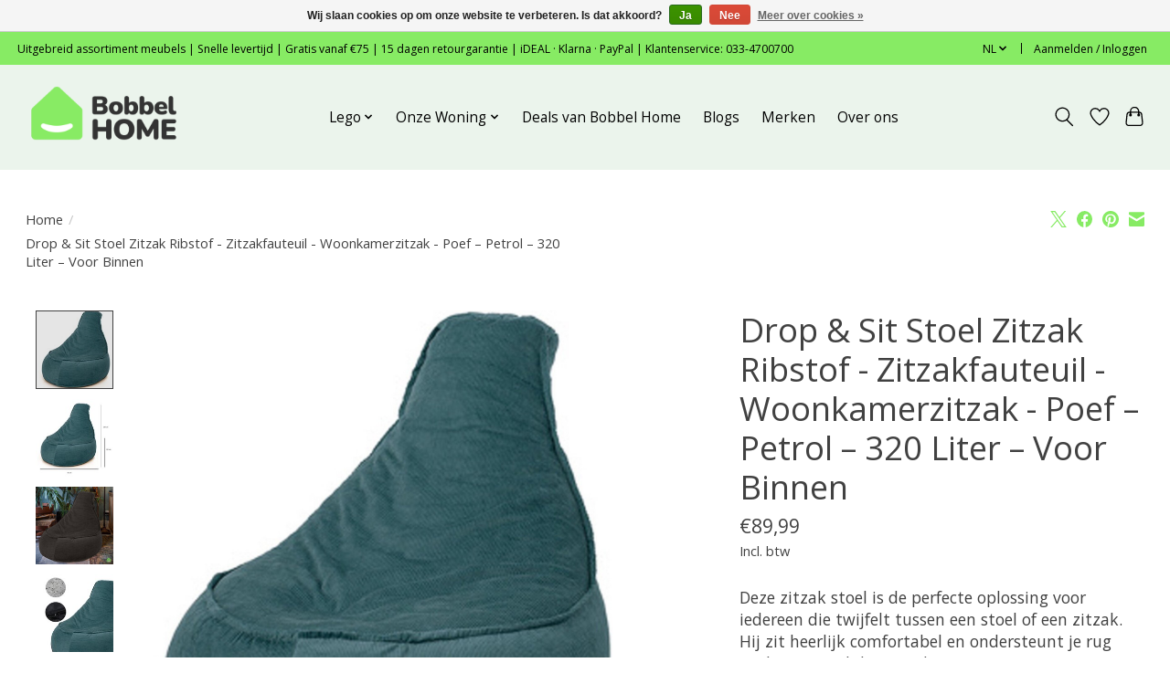

--- FILE ---
content_type: text/html;charset=utf-8
request_url: https://www.bobbelhome.com/nl/drop-sit-stoel-zitzak-ribstof-zitzakfaut-148637326.html
body_size: 13994
content:
<!DOCTYPE html>
<html lang="nl">
  <head>
    <meta charset="utf-8"/>
<!-- [START] 'blocks/head.rain' -->
<!--

  (c) 2008-2026 Lightspeed Netherlands B.V.
  http://www.lightspeedhq.com
  Generated: 20-01-2026 @ 01:24:21

-->
<link rel="canonical" href="https://www.bobbelhome.com/nl/drop-sit-stoel-zitzak-ribstof-zitzakfaut-148637326.html"/>
<link rel="alternate" href="https://www.bobbelhome.com/nl/index.rss" type="application/rss+xml" title="Nieuwe producten"/>
<link href="https://cdn.webshopapp.com/assets/cookielaw.css?2025-02-20" rel="stylesheet" type="text/css"/>
<meta name="robots" content="noodp,noydir"/>
<meta name="google-site-verification" content="google-site-verification=KHM656oE9xVSPoeYxDMAldglmPokSTjCnalErSbL-rs"/>
<meta name="google-site-verification" content="9XFmzv-4XSsqokXz7kThPBF1YHSmRQIgmeJc7_Kc_zw"/>
<meta property="og:url" content="https://www.bobbelhome.com/nl/drop-sit-stoel-zitzak-ribstof-zitzakfaut-148637326.html?source=facebook"/>
<meta property="og:site_name" content="Bobbel Home "/>
<meta property="og:title" content="Bobbel Home - vindt hier uw Zitzak of zitzakken een design voor volwassenen en kinderen"/>
<meta property="og:description" content="Geef je woon-, slaap- of kinderkamer een vleugje uniek design met de opmerkelijke zitzak stoel van Bobbel Home."/>
<meta property="og:image" content="https://cdn.webshopapp.com/shops/352455/files/447527786/drop-sit-stoel-zitzak-ribstof-zitzakfauteuil-woonk.jpg"/>
<script>
(function(w,d,s,l,i){w[l]=w[l]||[];w[l].push({'gtm.start':
new Date().getTime(),event:'gtm.js'});var f=d.getElementsByTagName(s)[0],
j=d.createElement(s),dl=l!='dataLayer'?'&l='+l:'';j.async=true;j.src=
'https://www.googletagmanager.com/gtm.js?id='+i+dl;f.parentNode.insertBefore(j,f);
})(window,document,'script','dataLayer','GTM-PBLGV8HD');
</script>
<script>
<meta name="p:domain_verify" content="21ace423210acb3bef187bcc266ae637"/>
</script>
<!--[if lt IE 9]>
<script src="https://cdn.webshopapp.com/assets/html5shiv.js?2025-02-20"></script>
<![endif]-->
<!-- [END] 'blocks/head.rain' -->
    <title>Bobbel Home - vindt hier uw Zitzak of zitzakken een design voor volwassenen en kinderen - Bobbel Home </title>
    <meta name="description" content="Geef je woon-, slaap- of kinderkamer een vleugje uniek design met de opmerkelijke zitzak stoel van Bobbel Home." />
    <meta name="keywords" content="Bobbel Home - Zitzak Stoelvorm - Florance - Faux fur - Zitstoel - zitzakken - poef - Ribstof - xl zitzak - volwassenen zitzak - drop en sit" />
    <meta http-equiv="X-UA-Compatible" content="IE=edge">
    <meta name="viewport" content="width=device-width, initial-scale=1">
    <meta name="apple-mobile-web-app-capable" content="yes">
    <meta name="apple-mobile-web-app-status-bar-style" content="black">
    
    <script>document.getElementsByTagName("html")[0].className += " js";</script>

    <link rel="shortcut icon" href="https://cdn.webshopapp.com/shops/352455/themes/174583/v/2027408/assets/favicon.png?20230925100605" type="image/x-icon" />
    <link href='//fonts.googleapis.com/css?family=Open%20Sans:400,300,600&display=swap' rel='stylesheet' type='text/css'>
<link href='//fonts.googleapis.com/css?family=Open%20Sans:400,300,600&display=swap' rel='stylesheet' type='text/css'>
    <link rel="stylesheet" href="https://cdn.webshopapp.com/assets/gui-2-0.css?2025-02-20" />
    <link rel="stylesheet" href="https://cdn.webshopapp.com/assets/gui-responsive-2-0.css?2025-02-20" />
    <link id="lightspeedframe" rel="stylesheet" href="https://cdn.webshopapp.com/shops/352455/themes/174583/assets/style.css?2026010811451020210104192718" />
    <!-- browsers not supporting CSS variables -->
    <script>
      if(!('CSS' in window) || !CSS.supports('color', 'var(--color-var)')) {var cfStyle = document.getElementById('lightspeedframe');if(cfStyle) {var href = cfStyle.getAttribute('href');href = href.replace('style.css', 'style-fallback.css');cfStyle.setAttribute('href', href);}}
    </script>
    <link rel="stylesheet" href="https://cdn.webshopapp.com/shops/352455/themes/174583/assets/settings.css?2026010811451020210104192718" />
    <link rel="stylesheet" href="https://cdn.webshopapp.com/shops/352455/themes/174583/assets/custom.css?2026010811451020210104192718" />

    <script src="https://cdn.webshopapp.com/assets/jquery-3-7-1.js?2025-02-20"></script>
    <script src="https://cdn.webshopapp.com/assets/jquery-ui-1-14-1.js?2025-02-20"></script>

  </head>
  <body>
    
          <header class="main-header main-header--mobile js-main-header position-relative">
  <div class="main-header__top-section">
    <div class="main-header__nav-grid justify-between@md container max-width-lg text-xs padding-y-xxs">
      <div>Uitgebreid assortiment meubels  | Snelle levertijd  |  Gratis vanaf €75  |  15 dagen retourgarantie  |  iDEAL · Klarna · PayPal  |  Klantenservice: 033-4700700</div>
      <ul class="main-header__list flex-grow flex-basis-0 justify-end@md display@md">        
                <li class="main-header__item">
          <a href="#0" class="main-header__link">
            <span class="text-uppercase">nl</span>
            <svg class="main-header__dropdown-icon icon" viewBox="0 0 16 16"><polygon fill="currentColor" points="8,11.4 2.6,6 4,4.6 8,8.6 12,4.6 13.4,6 "></polygon></svg>
          </a>
          <ul class="main-header__dropdown">
                

	<li><a href="https://www.bobbelhome.com/nl/go/product/148637326" class="main-header__dropdown-link" title="Nederlands" lang="nl">Nederlands</a></li>
	<li><a href="https://www.bobbelhome.com/en/go/product/148637326" class="main-header__dropdown-link" title="English" lang="en">English</a></li>
          </ul>
        </li>
                
                        <li class="main-header__item separator"></li>
                <li class="main-header__item"><a href="https://www.bobbelhome.com/nl/account/" class="main-header__link" title="Mijn account">Aanmelden / Inloggen</a></li>
      </ul>
    </div>
  </div>
  <div class="main-header__mobile-content container max-width-lg">
          <a href="https://www.bobbelhome.com/nl/" class="main-header__logo" title="Bobbel Home voor in en om uw huis, hoogwaardige kwaliteitsproducten voor een vriendelijke prijs.">
        <img src="https://cdn.webshopapp.com/shops/352455/themes/174583/v/2027385/assets/logo.png?20230925100528" alt="Bobbel Home voor in en om uw huis, hoogwaardige kwaliteitsproducten voor een vriendelijke prijs.">
                <img src="https://cdn.webshopapp.com/shops/352455/themes/174583/v/2016877/assets/logo-white.png?20230905223609" class="main-header__logo-white" alt="Bobbel Home voor in en om uw huis, hoogwaardige kwaliteitsproducten voor een vriendelijke prijs.">
              </a>
        
    <div class="flex items-center">
            <a href="https://www.bobbelhome.com/nl/account/wishlist/" class="main-header__mobile-btn js-tab-focus">
        <svg class="icon" viewBox="0 0 24 25" fill="none"><title>Ga naar verlanglijst</title><path d="M11.3785 4.50387L12 5.42378L12.6215 4.50387C13.6598 2.96698 15.4376 1.94995 17.4545 1.94995C20.65 1.94995 23.232 4.49701 23.25 7.6084C23.2496 8.53335 22.927 9.71432 22.3056 11.056C21.689 12.3875 20.8022 13.8258 19.7333 15.249C17.6019 18.0872 14.7978 20.798 12.0932 22.4477L12 22.488L11.9068 22.4477C9.20215 20.798 6.3981 18.0872 4.26667 15.249C3.1978 13.8258 2.31101 12.3875 1.69437 11.056C1.07303 9.71436 0.750466 8.53342 0.75 7.60848C0.767924 4.49706 3.34993 1.94995 6.54545 1.94995C8.56242 1.94995 10.3402 2.96698 11.3785 4.50387Z" stroke="currentColor" stroke-width="1.5" fill="none"/></svg>
        <span class="sr-only">Verlanglijst</span>
      </a>
            <button class="reset main-header__mobile-btn js-tab-focus" aria-controls="cartDrawer">
        <svg class="icon" viewBox="0 0 24 25" fill="none"><title>Winkelwagen in-/uitschakelen</title><path d="M2.90171 9.65153C3.0797 8.00106 4.47293 6.75 6.13297 6.75H17.867C19.527 6.75 20.9203 8.00105 21.0982 9.65153L22.1767 19.6515C22.3839 21.5732 20.8783 23.25 18.9454 23.25H5.05454C3.1217 23.25 1.61603 21.5732 1.82328 19.6515L2.90171 9.65153Z" stroke="currentColor" stroke-width="1.5" fill="none"/>
        <path d="M7.19995 9.6001V5.7001C7.19995 2.88345 9.4833 0.600098 12.3 0.600098C15.1166 0.600098 17.4 2.88345 17.4 5.7001V9.6001" stroke="currentColor" stroke-width="1.5" fill="none"/>
        <circle cx="7.19996" cy="10.2001" r="1.8" fill="currentColor"/>
        <ellipse cx="17.4" cy="10.2001" rx="1.8" ry="1.8" fill="currentColor"/></svg>
        <span class="sr-only">Winkelwagen</span>
              </button>

      <button class="reset anim-menu-btn js-anim-menu-btn main-header__nav-control js-tab-focus" aria-label="Toggle menu">
        <i class="anim-menu-btn__icon anim-menu-btn__icon--close" aria-hidden="true"></i>
      </button>
    </div>
  </div>

  <div class="main-header__nav" role="navigation">
    <div class="main-header__nav-grid justify-between@md container max-width-lg">
      <div class="main-header__nav-logo-wrapper flex-shrink-0">
        
                  <a href="https://www.bobbelhome.com/nl/" class="main-header__logo" title="Bobbel Home voor in en om uw huis, hoogwaardige kwaliteitsproducten voor een vriendelijke prijs.">
            <img src="https://cdn.webshopapp.com/shops/352455/themes/174583/v/2027385/assets/logo.png?20230925100528" alt="Bobbel Home voor in en om uw huis, hoogwaardige kwaliteitsproducten voor een vriendelijke prijs.">
                        <img src="https://cdn.webshopapp.com/shops/352455/themes/174583/v/2016877/assets/logo-white.png?20230905223609" class="main-header__logo-white" alt="Bobbel Home voor in en om uw huis, hoogwaardige kwaliteitsproducten voor een vriendelijke prijs.">
                      </a>
              </div>
      
      <form action="https://www.bobbelhome.com/nl/search/" method="get" role="search" class="padding-y-md hide@md">
        <label class="sr-only" for="searchInputMobile">Zoeken</label>
        <input class="header-v3__nav-form-control form-control width-100%" value="" autocomplete="off" type="search" name="q" id="searchInputMobile" placeholder="Zoeken ...">
      </form>

      <ul class="main-header__list flex-grow flex-basis-0 flex-wrap justify-center@md">
        
        
                <li class="main-header__item js-main-nav__item">
          <a class="main-header__link js-main-nav__control" href="https://www.bobbelhome.com/nl/lego/">
            <span>Lego</span>            <svg class="main-header__dropdown-icon icon" viewBox="0 0 16 16"><polygon fill="currentColor" points="8,11.4 2.6,6 4,4.6 8,8.6 12,4.6 13.4,6 "></polygon></svg>                        <i class="main-header__arrow-icon" aria-hidden="true">
              <svg class="icon" viewBox="0 0 16 16">
                <g class="icon__group" fill="none" stroke="currentColor" stroke-linecap="square" stroke-miterlimit="10" stroke-width="2">
                  <path d="M2 2l12 12" />
                  <path d="M14 2L2 14" />
                </g>
              </svg>
            </i>
                        
          </a>
                    <ul class="main-header__dropdown">
            <li class="main-header__dropdown-item"><a href="https://www.bobbelhome.com/nl/lego/" class="main-header__dropdown-link hide@md">Alle Lego</a></li>
                        <li class="main-header__dropdown-item">
              <a class="main-header__dropdown-link" href="https://www.bobbelhome.com/nl/lego/lego-starwars/">
                Lego starwars
                                              </a>

                          </li>
                        <li class="main-header__dropdown-item">
              <a class="main-header__dropdown-link" href="https://www.bobbelhome.com/nl/lego/harry-potter-lego/">
                Harry Potter lego
                                              </a>

                          </li>
                      </ul>
                  </li>
                <li class="main-header__item js-main-nav__item">
          <a class="main-header__link js-main-nav__control" href="https://www.bobbelhome.com/nl/onze-woning/">
            <span>Onze Woning</span>            <svg class="main-header__dropdown-icon icon" viewBox="0 0 16 16"><polygon fill="currentColor" points="8,11.4 2.6,6 4,4.6 8,8.6 12,4.6 13.4,6 "></polygon></svg>                        <i class="main-header__arrow-icon" aria-hidden="true">
              <svg class="icon" viewBox="0 0 16 16">
                <g class="icon__group" fill="none" stroke="currentColor" stroke-linecap="square" stroke-miterlimit="10" stroke-width="2">
                  <path d="M2 2l12 12" />
                  <path d="M14 2L2 14" />
                </g>
              </svg>
            </i>
                        
          </a>
                    <ul class="main-header__dropdown">
            <li class="main-header__dropdown-item"><a href="https://www.bobbelhome.com/nl/onze-woning/" class="main-header__dropdown-link hide@md">Alle Onze Woning</a></li>
                        <li class="main-header__dropdown-item js-main-nav__item position-relative">
              <a class="main-header__dropdown-link js-main-nav__control flex justify-between " href="https://www.bobbelhome.com/nl/onze-woning/slaapkamer/">
                Slaapkamer
                <svg class="dropdown__desktop-icon icon" aria-hidden="true" viewBox="0 0 12 12"><polyline stroke-width="1" stroke="currentColor" fill="none" stroke-linecap="round" stroke-linejoin="round" points="3.5 0.5 9.5 6 3.5 11.5"></polyline></svg>                                <i class="main-header__arrow-icon" aria-hidden="true">
                  <svg class="icon" viewBox="0 0 16 16">
                    <g class="icon__group" fill="none" stroke="currentColor" stroke-linecap="square" stroke-miterlimit="10" stroke-width="2">
                      <path d="M2 2l12 12" />
                      <path d="M14 2L2 14" />
                    </g>
                  </svg>
                </i>
                              </a>

                            <ul class="main-header__dropdown">
                <li><a href="https://www.bobbelhome.com/nl/onze-woning/slaapkamer/" class="main-header__dropdown-link hide@md">Alle Slaapkamer</a></li>
                                <li><a class="main-header__dropdown-link" href="https://www.bobbelhome.com/nl/onze-woning/slaapkamer/kledingrekken/">Kledingrekken</a></li>
                                <li><a class="main-header__dropdown-link" href="https://www.bobbelhome.com/nl/onze-woning/slaapkamer/kaptafel/">Kaptafel</a></li>
                              </ul>
                          </li>
                        <li class="main-header__dropdown-item">
              <a class="main-header__dropdown-link" href="https://www.bobbelhome.com/nl/onze-woning/stellingkasten/">
                Stellingkasten
                                              </a>

                          </li>
                        <li class="main-header__dropdown-item js-main-nav__item position-relative">
              <a class="main-header__dropdown-link js-main-nav__control flex justify-between " href="https://www.bobbelhome.com/nl/onze-woning/gadgets/">
                Gadgets
                <svg class="dropdown__desktop-icon icon" aria-hidden="true" viewBox="0 0 12 12"><polyline stroke-width="1" stroke="currentColor" fill="none" stroke-linecap="round" stroke-linejoin="round" points="3.5 0.5 9.5 6 3.5 11.5"></polyline></svg>                                <i class="main-header__arrow-icon" aria-hidden="true">
                  <svg class="icon" viewBox="0 0 16 16">
                    <g class="icon__group" fill="none" stroke="currentColor" stroke-linecap="square" stroke-miterlimit="10" stroke-width="2">
                      <path d="M2 2l12 12" />
                      <path d="M14 2L2 14" />
                    </g>
                  </svg>
                </i>
                              </a>

                            <ul class="main-header__dropdown">
                <li><a href="https://www.bobbelhome.com/nl/onze-woning/gadgets/" class="main-header__dropdown-link hide@md">Alle Gadgets</a></li>
                                <li><a class="main-header__dropdown-link" href="https://www.bobbelhome.com/nl/onze-woning/gadgets/noodradio/">Noodradio</a></li>
                                <li><a class="main-header__dropdown-link" href="https://www.bobbelhome.com/nl/onze-woning/gadgets/harde-schijf/">Harde schijf</a></li>
                                <li><a class="main-header__dropdown-link" href="https://www.bobbelhome.com/nl/onze-woning/gadgets/parya/">Parya</a></li>
                                <li><a class="main-header__dropdown-link" href="https://www.bobbelhome.com/nl/onze-woning/gadgets/dutch-wanted/">Dutch Wanted</a></li>
                              </ul>
                          </li>
                        <li class="main-header__dropdown-item js-main-nav__item position-relative">
              <a class="main-header__dropdown-link js-main-nav__control flex justify-between " href="https://www.bobbelhome.com/nl/onze-woning/badkamer/">
                Badkamer
                <svg class="dropdown__desktop-icon icon" aria-hidden="true" viewBox="0 0 12 12"><polyline stroke-width="1" stroke="currentColor" fill="none" stroke-linecap="round" stroke-linejoin="round" points="3.5 0.5 9.5 6 3.5 11.5"></polyline></svg>                                <i class="main-header__arrow-icon" aria-hidden="true">
                  <svg class="icon" viewBox="0 0 16 16">
                    <g class="icon__group" fill="none" stroke="currentColor" stroke-linecap="square" stroke-miterlimit="10" stroke-width="2">
                      <path d="M2 2l12 12" />
                      <path d="M14 2L2 14" />
                    </g>
                  </svg>
                </i>
                              </a>

                            <ul class="main-header__dropdown">
                <li><a href="https://www.bobbelhome.com/nl/onze-woning/badkamer/" class="main-header__dropdown-link hide@md">Alle Badkamer</a></li>
                                <li><a class="main-header__dropdown-link" href="https://www.bobbelhome.com/nl/onze-woning/badkamer/badkamerkasten-van-bobbel-home/">Badkamerkasten van Bobbel Home</a></li>
                                <li><a class="main-header__dropdown-link" href="https://www.bobbelhome.com/nl/onze-woning/badkamer/wasmand/">Wasmand</a></li>
                              </ul>
                          </li>
                        <li class="main-header__dropdown-item js-main-nav__item position-relative">
              <a class="main-header__dropdown-link js-main-nav__control flex justify-between " href="https://www.bobbelhome.com/nl/onze-woning/dierenkamer/">
                Dierenkamer
                <svg class="dropdown__desktop-icon icon" aria-hidden="true" viewBox="0 0 12 12"><polyline stroke-width="1" stroke="currentColor" fill="none" stroke-linecap="round" stroke-linejoin="round" points="3.5 0.5 9.5 6 3.5 11.5"></polyline></svg>                                <i class="main-header__arrow-icon" aria-hidden="true">
                  <svg class="icon" viewBox="0 0 16 16">
                    <g class="icon__group" fill="none" stroke="currentColor" stroke-linecap="square" stroke-miterlimit="10" stroke-width="2">
                      <path d="M2 2l12 12" />
                      <path d="M14 2L2 14" />
                    </g>
                  </svg>
                </i>
                              </a>

                            <ul class="main-header__dropdown">
                <li><a href="https://www.bobbelhome.com/nl/onze-woning/dierenkamer/" class="main-header__dropdown-link hide@md">Alle Dierenkamer</a></li>
                                <li><a class="main-header__dropdown-link" href="https://www.bobbelhome.com/nl/onze-woning/dierenkamer/krabpalen-voor-de-kat/">Krabpalen voor de kat</a></li>
                              </ul>
                          </li>
                        <li class="main-header__dropdown-item js-main-nav__item position-relative">
              <a class="main-header__dropdown-link js-main-nav__control flex justify-between " href="https://www.bobbelhome.com/nl/onze-woning/hal/">
                Hal
                <svg class="dropdown__desktop-icon icon" aria-hidden="true" viewBox="0 0 12 12"><polyline stroke-width="1" stroke="currentColor" fill="none" stroke-linecap="round" stroke-linejoin="round" points="3.5 0.5 9.5 6 3.5 11.5"></polyline></svg>                                <i class="main-header__arrow-icon" aria-hidden="true">
                  <svg class="icon" viewBox="0 0 16 16">
                    <g class="icon__group" fill="none" stroke="currentColor" stroke-linecap="square" stroke-miterlimit="10" stroke-width="2">
                      <path d="M2 2l12 12" />
                      <path d="M14 2L2 14" />
                    </g>
                  </svg>
                </i>
                              </a>

                            <ul class="main-header__dropdown">
                <li><a href="https://www.bobbelhome.com/nl/onze-woning/hal/" class="main-header__dropdown-link hide@md">Alle Hal</a></li>
                                <li><a class="main-header__dropdown-link" href="https://www.bobbelhome.com/nl/onze-woning/hal/garderobekasten-hoedenplank-en-kapstok/">Garderobekasten, hoedenplank en Kapstok</a></li>
                                <li><a class="main-header__dropdown-link" href="https://www.bobbelhome.com/nl/onze-woning/hal/schoenenrek/">Schoenenrek</a></li>
                              </ul>
                          </li>
                        <li class="main-header__dropdown-item">
              <a class="main-header__dropdown-link" href="https://www.bobbelhome.com/nl/onze-woning/kantoor-thuiswerken/">
                Kantoor / Thuiswerken
                                              </a>

                          </li>
                        <li class="main-header__dropdown-item js-main-nav__item position-relative">
              <a class="main-header__dropdown-link js-main-nav__control flex justify-between " href="https://www.bobbelhome.com/nl/onze-woning/keuken/">
                Keuken
                <svg class="dropdown__desktop-icon icon" aria-hidden="true" viewBox="0 0 12 12"><polyline stroke-width="1" stroke="currentColor" fill="none" stroke-linecap="round" stroke-linejoin="round" points="3.5 0.5 9.5 6 3.5 11.5"></polyline></svg>                                <i class="main-header__arrow-icon" aria-hidden="true">
                  <svg class="icon" viewBox="0 0 16 16">
                    <g class="icon__group" fill="none" stroke="currentColor" stroke-linecap="square" stroke-miterlimit="10" stroke-width="2">
                      <path d="M2 2l12 12" />
                      <path d="M14 2L2 14" />
                    </g>
                  </svg>
                </i>
                              </a>

                            <ul class="main-header__dropdown">
                <li><a href="https://www.bobbelhome.com/nl/onze-woning/keuken/" class="main-header__dropdown-link hide@md">Alle Keuken</a></li>
                                <li><a class="main-header__dropdown-link" href="https://www.bobbelhome.com/nl/onze-woning/keuken/dienbladen/">Dienbladen </a></li>
                                <li><a class="main-header__dropdown-link" href="https://www.bobbelhome.com/nl/onze-woning/keuken/tafel/">Tafel</a></li>
                              </ul>
                          </li>
                        <li class="main-header__dropdown-item">
              <a class="main-header__dropdown-link" href="https://www.bobbelhome.com/nl/onze-woning/speelgoedkamer/">
                Speelgoedkamer
                                              </a>

                          </li>
                        <li class="main-header__dropdown-item">
              <a class="main-header__dropdown-link" href="https://www.bobbelhome.com/nl/onze-woning/tuin/">
                Tuin
                                              </a>

                          </li>
                        <li class="main-header__dropdown-item js-main-nav__item position-relative">
              <a class="main-header__dropdown-link js-main-nav__control flex justify-between " href="https://www.bobbelhome.com/nl/onze-woning/woonkamer/">
                Woonkamer
                <svg class="dropdown__desktop-icon icon" aria-hidden="true" viewBox="0 0 12 12"><polyline stroke-width="1" stroke="currentColor" fill="none" stroke-linecap="round" stroke-linejoin="round" points="3.5 0.5 9.5 6 3.5 11.5"></polyline></svg>                                <i class="main-header__arrow-icon" aria-hidden="true">
                  <svg class="icon" viewBox="0 0 16 16">
                    <g class="icon__group" fill="none" stroke="currentColor" stroke-linecap="square" stroke-miterlimit="10" stroke-width="2">
                      <path d="M2 2l12 12" />
                      <path d="M14 2L2 14" />
                    </g>
                  </svg>
                </i>
                              </a>

                            <ul class="main-header__dropdown">
                <li><a href="https://www.bobbelhome.com/nl/onze-woning/woonkamer/" class="main-header__dropdown-link hide@md">Alle Woonkamer</a></li>
                                <li><a class="main-header__dropdown-link" href="https://www.bobbelhome.com/nl/onze-woning/woonkamer/kasten/">Kasten</a></li>
                                <li><a class="main-header__dropdown-link" href="https://www.bobbelhome.com/nl/onze-woning/woonkamer/woonaccessoires/">Woonaccessoires</a></li>
                                <li><a class="main-header__dropdown-link" href="https://www.bobbelhome.com/nl/onze-woning/woonkamer/boekenkast/">Boekenkast</a></li>
                                <li><a class="main-header__dropdown-link" href="https://www.bobbelhome.com/nl/onze-woning/woonkamer/zitzakken/">Zitzakken</a></li>
                                <li><a class="main-header__dropdown-link" href="https://www.bobbelhome.com/nl/onze-woning/woonkamer/bijzettafel/">Bijzettafel</a></li>
                              </ul>
                          </li>
                      </ul>
                  </li>
                <li class="main-header__item">
          <a class="main-header__link" href="https://www.bobbelhome.com/nl/deals-van-bobbel-home/">
            Deals van Bobbel Home                                    
          </a>
                  </li>
        
        
                              <li class="main-header__item">
              <a class="main-header__link" href="https://www.bobbelhome.com/nl/blogs/bobbel-home-blogs/">Blogs</a>
            </li>
                  
                              <li class="main-header__item">
              <a class="main-header__link" href="https://www.bobbelhome.com/nl/brands/">Merken</a>
            </li>
                  
                  <li class="main-header__item">
            <a class="main-header__link" href="https://www.bobbelhome.com/nl/service/about/">
              Over ons
            </a>
          </li>
                
        <li class="main-header__item hide@md">
          <ul class="main-header__list main-header__list--mobile-items">        
                        <li class="main-header__item js-main-nav__item">
              <a href="#0" class="main-header__link js-main-nav__control">
                <span>Nederlands</span>
                <i class="main-header__arrow-icon" aria-hidden="true">
                  <svg class="icon" viewBox="0 0 16 16">
                    <g class="icon__group" fill="none" stroke="currentColor" stroke-linecap="square" stroke-miterlimit="10" stroke-width="2">
                      <path d="M2 2l12 12" />
                      <path d="M14 2L2 14" />
                    </g>
                  </svg>
                </i>
              </a>
              <ul class="main-header__dropdown">
                    

	<li><a href="https://www.bobbelhome.com/nl/go/product/148637326" class="main-header__dropdown-link" title="Nederlands" lang="nl">Nederlands</a></li>
	<li><a href="https://www.bobbelhome.com/en/go/product/148637326" class="main-header__dropdown-link" title="English" lang="en">English</a></li>
              </ul>
            </li>
            
                                                <li class="main-header__item"><a href="https://www.bobbelhome.com/nl/account/" class="main-header__link" title="Mijn account">Aanmelden / Inloggen</a></li>
          </ul>
        </li>
        
      </ul>

      <ul class="main-header__list flex-shrink-0 justify-end@md display@md">
        <li class="main-header__item">
          
          <button class="reset switch-icon main-header__link main-header__link--icon js-toggle-search js-switch-icon js-tab-focus" aria-label="Toggle icon">
            <svg class="icon switch-icon__icon--a" viewBox="0 0 24 25"><title>Zoeken in-/uitschakelen</title><path fill-rule="evenodd" clip-rule="evenodd" d="M17.6032 9.55171C17.6032 13.6671 14.267 17.0033 10.1516 17.0033C6.03621 17.0033 2.70001 13.6671 2.70001 9.55171C2.70001 5.4363 6.03621 2.1001 10.1516 2.1001C14.267 2.1001 17.6032 5.4363 17.6032 9.55171ZM15.2499 16.9106C13.8031 17.9148 12.0461 18.5033 10.1516 18.5033C5.20779 18.5033 1.20001 14.4955 1.20001 9.55171C1.20001 4.60787 5.20779 0.600098 10.1516 0.600098C15.0955 0.600098 19.1032 4.60787 19.1032 9.55171C19.1032 12.0591 18.0724 14.3257 16.4113 15.9507L23.2916 22.8311C23.5845 23.1239 23.5845 23.5988 23.2916 23.8917C22.9987 24.1846 22.5239 24.1846 22.231 23.8917L15.2499 16.9106Z" fill="currentColor"/></svg>

            <svg class="icon switch-icon__icon--b" viewBox="0 0 32 32"><title>Zoeken in-/uitschakelen</title><g fill="none" stroke="currentColor" stroke-miterlimit="10" stroke-linecap="round" stroke-linejoin="round" stroke-width="2"><line x1="27" y1="5" x2="5" y2="27"></line><line x1="27" y1="27" x2="5" y2="5"></line></g></svg>
          </button>

        </li>
                <li class="main-header__item">
          <a href="https://www.bobbelhome.com/nl/account/wishlist/" class="main-header__link main-header__link--icon">
            <svg class="icon" viewBox="0 0 24 25" fill="none"><title>Ga naar verlanglijst</title><path d="M11.3785 4.50387L12 5.42378L12.6215 4.50387C13.6598 2.96698 15.4376 1.94995 17.4545 1.94995C20.65 1.94995 23.232 4.49701 23.25 7.6084C23.2496 8.53335 22.927 9.71432 22.3056 11.056C21.689 12.3875 20.8022 13.8258 19.7333 15.249C17.6019 18.0872 14.7978 20.798 12.0932 22.4477L12 22.488L11.9068 22.4477C9.20215 20.798 6.3981 18.0872 4.26667 15.249C3.1978 13.8258 2.31101 12.3875 1.69437 11.056C1.07303 9.71436 0.750466 8.53342 0.75 7.60848C0.767924 4.49706 3.34993 1.94995 6.54545 1.94995C8.56242 1.94995 10.3402 2.96698 11.3785 4.50387Z" stroke="currentColor" stroke-width="1.5" fill="none"/></svg>
            <span class="sr-only">Verlanglijst</span>
          </a>
        </li>
                <li class="main-header__item">
          <a href="#0" class="main-header__link main-header__link--icon" aria-controls="cartDrawer">
            <svg class="icon" viewBox="0 0 24 25" fill="none"><title>Winkelwagen in-/uitschakelen</title><path d="M2.90171 9.65153C3.0797 8.00106 4.47293 6.75 6.13297 6.75H17.867C19.527 6.75 20.9203 8.00105 21.0982 9.65153L22.1767 19.6515C22.3839 21.5732 20.8783 23.25 18.9454 23.25H5.05454C3.1217 23.25 1.61603 21.5732 1.82328 19.6515L2.90171 9.65153Z" stroke="currentColor" stroke-width="1.5" fill="none"/>
            <path d="M7.19995 9.6001V5.7001C7.19995 2.88345 9.4833 0.600098 12.3 0.600098C15.1166 0.600098 17.4 2.88345 17.4 5.7001V9.6001" stroke="currentColor" stroke-width="1.5" fill="none"/>
            <circle cx="7.19996" cy="10.2001" r="1.8" fill="currentColor"/>
            <ellipse cx="17.4" cy="10.2001" rx="1.8" ry="1.8" fill="currentColor"/></svg>
            <span class="sr-only">Winkelwagen</span>
                      </a>
        </li>
      </ul>
      
    	<div class="main-header__search-form bg">
        <form action="https://www.bobbelhome.com/nl/search/" method="get" role="search" class="container max-width-lg">
          <label class="sr-only" for="searchInput">Zoeken</label>
          <input class="header-v3__nav-form-control form-control width-100%" value="" autocomplete="off" type="search" name="q" id="searchInput" placeholder="Zoeken ...">
        </form>
      </div>
      
    </div>
  </div>
</header>

<div class="drawer dr-cart js-drawer" id="cartDrawer">
  <div class="drawer__content bg shadow-md flex flex-column" role="alertdialog" aria-labelledby="drawer-cart-title">
    <header class="flex items-center justify-between flex-shrink-0 padding-x-md padding-y-md">
      <h1 id="drawer-cart-title" class="text-base text-truncate">Winkelwagen</h1>

      <button class="reset drawer__close-btn js-drawer__close js-tab-focus">
        <svg class="icon icon--xs" viewBox="0 0 16 16"><title>Winkelwagenpaneel sluiten</title><g stroke-width="2" stroke="currentColor" fill="none" stroke-linecap="round" stroke-linejoin="round" stroke-miterlimit="10"><line x1="13.5" y1="2.5" x2="2.5" y2="13.5"></line><line x1="2.5" y1="2.5" x2="13.5" y2="13.5"></line></g></svg>
      </button>
    </header>

    <div class="drawer__body padding-x-md padding-bottom-sm js-drawer__body">
            <p class="margin-y-xxxl color-contrast-medium text-sm text-center">Je winkelwagen is momenteel leeg</p>
          </div>

    <footer class="padding-x-md padding-y-md flex-shrink-0">
      <p class="text-sm text-center color-contrast-medium margin-bottom-sm">Betaal veilig met:</p>
      <p class="text-sm flex flex-wrap gap-xs text-xs@md justify-center">
                  <a href="https://www.bobbelhome.com/nl/service/payment-methods/" title="iDEAL">
            <img src="https://cdn.webshopapp.com/assets/icon-payment-ideal.png?2025-02-20" alt="iDEAL" height="16" />
          </a>
                  <a href="https://www.bobbelhome.com/nl/service/payment-methods/" title="PayPal">
            <img src="https://cdn.webshopapp.com/assets/icon-payment-paypal.png?2025-02-20" alt="PayPal" height="16" />
          </a>
                  <a href="https://www.bobbelhome.com/nl/service/payment-methods/" title="Klarna.">
            <img src="https://cdn.webshopapp.com/assets/icon-payment-klarnapaylater.png?2025-02-20" alt="Klarna." height="16" />
          </a>
                  <a href="https://www.bobbelhome.com/nl/service/payment-methods/" title="MasterCard">
            <img src="https://cdn.webshopapp.com/assets/icon-payment-mastercard.png?2025-02-20" alt="MasterCard" height="16" />
          </a>
                  <a href="https://www.bobbelhome.com/nl/service/payment-methods/" title="Visa">
            <img src="https://cdn.webshopapp.com/assets/icon-payment-visa.png?2025-02-20" alt="Visa" height="16" />
          </a>
                  <a href="https://www.bobbelhome.com/nl/service/payment-methods/" title="Maestro">
            <img src="https://cdn.webshopapp.com/assets/icon-payment-maestro.png?2025-02-20" alt="Maestro" height="16" />
          </a>
                  <a href="https://www.bobbelhome.com/nl/service/payment-methods/" title="Bank transfer">
            <img src="https://cdn.webshopapp.com/assets/icon-payment-banktransfer.png?2025-02-20" alt="Bank transfer" height="16" />
          </a>
              </p>
    </footer>
  </div>
</div>                  	  
  
<section class="container max-width-lg product js-product">
  <div class="padding-y-lg grid gap-md">
    <div class="col-6@md">
      <nav class="breadcrumbs text-sm" aria-label="Breadcrumbs">
  <ol class="flex flex-wrap gap-xxs">
    <li class="breadcrumbs__item">
    	<a href="https://www.bobbelhome.com/nl/" class="color-inherit text-underline-hover">Home</a>
      <span class="color-contrast-low margin-left-xxs" aria-hidden="true">/</span>
    </li>
        <li class="breadcrumbs__item" aria-current="page">
            Drop &amp; Sit Stoel Zitzak Ribstof - Zitzakfauteuil - Woonkamerzitzak - Poef  – Petrol – 320 Liter – Voor Binnen
          </li>
      </ol>
</nav>    </div>
    <div class="col-6@md">
    	<ul class="sharebar flex flex-wrap gap-xs justify-end@md">
        <li>
          <a class="sharebar__btn text-underline-hover js-social-share" data-social="twitter" data-text="Drop &amp; Sit Stoel Zitzak Ribstof - Zitzakfauteuil - Woonkamerzitzak - Poef  – Petrol – 320 Liter – Voor Binnen on https://www.bobbelhome.com/nl/drop-sit-stoel-zitzak-ribstof-zitzakfaut-148637326.html" data-hashtags="" href="https://twitter.com/intent/tweet"><svg width="1200" class="icon" viewBox="0 0 1200 1227" fill="none"><title>Share on X</title><g><path d="M714.163 519.284L1160.89 0H1055.03L667.137 450.887L357.328 0H0L468.492 681.821L0 1226.37H105.866L515.491 750.218L842.672 1226.37H1200L714.137 519.284H714.163ZM569.165 687.828L521.697 619.934L144.011 79.6944H306.615L611.412 515.685L658.88 583.579L1055.08 1150.3H892.476L569.165 687.854V687.828Z"></path></g></svg></a>
        </li>

        <li>
          <a class="sharebar__btn text-underline-hover js-social-share" data-social="facebook" data-url="https://www.bobbelhome.com/nl/drop-sit-stoel-zitzak-ribstof-zitzakfaut-148637326.html" href="https://www.facebook.com/sharer.php"><svg class="icon" viewBox="0 0 16 16"><title>Share on Facebook</title><g><path d="M16,8.048a8,8,0,1,0-9.25,7.9V10.36H4.719V8.048H6.75V6.285A2.822,2.822,0,0,1,9.771,3.173a12.2,12.2,0,0,1,1.791.156V5.3H10.554a1.155,1.155,0,0,0-1.3,1.25v1.5h2.219l-.355,2.312H9.25v5.591A8,8,0,0,0,16,8.048Z"></path></g></svg></a>
        </li>

        <li>
          <a class="sharebar__btn text-underline-hover js-social-share" data-social="pinterest" data-description="Drop &amp; Sit Stoel Zitzak Ribstof - Zitzakfauteuil - Woonkamerzitzak - Poef  – Petrol – 320 Liter – Voor Binnen" data-media="https://cdn.webshopapp.com/shops/352455/files/447527786/image.jpg" data-url="https://www.bobbelhome.com/nl/drop-sit-stoel-zitzak-ribstof-zitzakfaut-148637326.html" href="https://pinterest.com/pin/create/button"><svg class="icon" viewBox="0 0 16 16"><title>Share on Pinterest</title><g><path d="M8,0C3.6,0,0,3.6,0,8c0,3.4,2.1,6.3,5.1,7.4c-0.1-0.6-0.1-1.6,0-2.3c0.1-0.6,0.9-4,0.9-4S5.8,8.7,5.8,8 C5.8,6.9,6.5,6,7.3,6c0.7,0,1,0.5,1,1.1c0,0.7-0.4,1.7-0.7,2.7c-0.2,0.8,0.4,1.4,1.2,1.4c1.4,0,2.5-1.5,2.5-3.7 c0-1.9-1.4-3.3-3.3-3.3c-2.3,0-3.6,1.7-3.6,3.5c0,0.7,0.3,1.4,0.6,1.8C5,9.7,5,9.8,5,9.9c-0.1,0.3-0.2,0.8-0.2,0.9 c0,0.1-0.1,0.2-0.3,0.1c-1-0.5-1.6-1.9-1.6-3.1C2.9,5.3,4.7,3,8.2,3c2.8,0,4.9,2,4.9,4.6c0,2.8-1.7,5-4.2,5c-0.8,0-1.6-0.4-1.8-0.9 c0,0-0.4,1.5-0.5,1.9c-0.2,0.7-0.7,1.6-1,2.1C6.4,15.9,7.2,16,8,16c4.4,0,8-3.6,8-8C16,3.6,12.4,0,8,0z"></path></g></svg></a>
        </li>

        <li>
          <a class="sharebar__btn text-underline-hover js-social-share" data-social="mail" data-subject="Email Subject" data-body="Drop &amp; Sit Stoel Zitzak Ribstof - Zitzakfauteuil - Woonkamerzitzak - Poef  – Petrol – 320 Liter – Voor Binnen on https://www.bobbelhome.com/nl/drop-sit-stoel-zitzak-ribstof-zitzakfaut-148637326.html" href="/cdn-cgi/l/email-protection#5f">
            <svg class="icon" viewBox="0 0 16 16"><title>Share by Email</title><g><path d="M15,1H1C0.4,1,0,1.4,0,2v1.4l8,4.5l8-4.4V2C16,1.4,15.6,1,15,1z"></path> <path d="M7.5,9.9L0,5.7V14c0,0.6,0.4,1,1,1h14c0.6,0,1-0.4,1-1V5.7L8.5,9.9C8.22,10.04,7.78,10.04,7.5,9.9z"></path></g></svg>
          </a>
        </li>
      </ul>
    </div>
  </div>
  <div class="grid gap-md gap-xxl@md">
    <div class="col-6@md col-7@lg min-width-0">
      <div class="thumbslide thumbslide--vertical thumbslide--left js-thumbslide">
        <div class="slideshow js-product-v2__slideshow slideshow--transition-slide slideshow--ratio-1:1" data-control="hover">
          <p class="sr-only">Product image slideshow Items</p>
          
          <ul class="slideshow__content">
                        <li class="slideshow__item bg js-slideshow__item slideshow__item--selected" data-thumb="https://cdn.webshopapp.com/shops/352455/files/447527786/168x168x2/drop-sit-stoel-zitzak-ribstof-zitzakfauteuil-woonk.jpg" id="item-1">
              <figure class="position-absolute height-100% width-100% top-0 left-0" data-scale="1.3">
                <div class="img-mag height-100% js-img-mag">    
                  <img class="img-mag__asset js-img-mag__asset" src="https://cdn.webshopapp.com/shops/352455/files/447527786/1652x1652x2/drop-sit-stoel-zitzak-ribstof-zitzakfauteuil-woonk.jpg" alt="Drop &amp; Sit Stoel Zitzak Ribstof - Zitzakfauteuil - Woonkamerzitzak - Poef  – Petrol – 320 Liter – Voor Binnen">
                </div>
              </figure>
            </li>
                        <li class="slideshow__item bg js-slideshow__item" data-thumb="https://cdn.webshopapp.com/shops/352455/files/447528257/168x168x2/drop-sit-stoel-zitzak-ribstof-zitzakfauteuil-woonk.jpg" id="item-2">
              <figure class="position-absolute height-100% width-100% top-0 left-0" data-scale="1.3">
                <div class="img-mag height-100% js-img-mag">    
                  <img class="img-mag__asset js-img-mag__asset" src="https://cdn.webshopapp.com/shops/352455/files/447528257/1652x1652x2/drop-sit-stoel-zitzak-ribstof-zitzakfauteuil-woonk.jpg" alt="Drop &amp; Sit Stoel Zitzak Ribstof - Zitzakfauteuil - Woonkamerzitzak - Poef  – Petrol – 320 Liter – Voor Binnen">
                </div>
              </figure>
            </li>
                        <li class="slideshow__item bg js-slideshow__item" data-thumb="https://cdn.webshopapp.com/shops/352455/files/447527812/168x168x2/drop-sit-stoel-zitzak-ribstof-zitzakfauteuil-woonk.jpg" id="item-3">
              <figure class="position-absolute height-100% width-100% top-0 left-0" data-scale="1.3">
                <div class="img-mag height-100% js-img-mag">    
                  <img class="img-mag__asset js-img-mag__asset" src="https://cdn.webshopapp.com/shops/352455/files/447527812/1652x1652x2/drop-sit-stoel-zitzak-ribstof-zitzakfauteuil-woonk.jpg" alt="Drop &amp; Sit Stoel Zitzak Ribstof - Zitzakfauteuil - Woonkamerzitzak - Poef  – Petrol – 320 Liter – Voor Binnen">
                </div>
              </figure>
            </li>
                        <li class="slideshow__item bg js-slideshow__item" data-thumb="https://cdn.webshopapp.com/shops/352455/files/447528283/168x168x2/drop-sit-stoel-zitzak-ribstof-zitzakfauteuil-woonk.jpg" id="item-4">
              <figure class="position-absolute height-100% width-100% top-0 left-0" data-scale="1.3">
                <div class="img-mag height-100% js-img-mag">    
                  <img class="img-mag__asset js-img-mag__asset" src="https://cdn.webshopapp.com/shops/352455/files/447528283/1652x1652x2/drop-sit-stoel-zitzak-ribstof-zitzakfauteuil-woonk.jpg" alt="Drop &amp; Sit Stoel Zitzak Ribstof - Zitzakfauteuil - Woonkamerzitzak - Poef  – Petrol – 320 Liter – Voor Binnen">
                </div>
              </figure>
            </li>
                      </ul>
        </div>
      
        <div class="thumbslide__nav-wrapper" aria-hidden="true" style="width:100px">
          <nav class="thumbslide__nav"> 
            <ol class="thumbslide__nav-list">
              <!-- this content will be created using JavaScript -->
            </ol>
          </nav>
        </div>
      </div>
    </div>

    <div class="col-6@md col-5@lg">

      <div class="text-component v-space-xs margin-bottom-md">
        <h1>
                  Drop &amp; Sit Stoel Zitzak Ribstof - Zitzakfauteuil - Woonkamerzitzak - Poef  – Petrol – 320 Liter – Voor Binnen
                </h1>
        
        
        <div class="product__price-wrapper margin-bottom-md">
                    <div class="product__price text-md">€89,99</div>
                    
                            		<small class="price-tax">Incl. btw</small>                    
          
        </div>
        <p class="">Deze zitzak stoel is de perfecte oplossing voor iedereen die twijfelt tussen een stoel of een zitzak. Hij zit heerlijk comfortabel en ondersteunt je rug zoals een stoel dat zou doen.</p>
      </div>
      
            <div class="rating js-rating js-rating--read-only margin-bottom-md flex items-center">
                <p class="sr-only">De beoordeling van dit product is <span class="rating__value js-rating__value">0</span> van de 5</p>

        <a href="#proTabPanelReviews" class="rating__link" aria-label="Beoordelingen lezen">
          <div class="rating__control overflow-hidden rating__control--is-hidden js-rating__control">
            <svg width="24" height="24" viewBox="0 0 24 24"><polygon points="12 1.489 15.09 7.751 22 8.755 17 13.629 18.18 20.511 12 17.261 5.82 20.511 7 13.629 2 8.755 8.91 7.751 12 1.489" fill="currentColor"/></svg>
          </div>
        </a>
        <span class="opacity-60%">(0)</span>
      </div>
            
            <div class="flex flex-column gap-xs margin-bottom-md text-sm">
                <div class="in-stock">
                    <span class="opacity-60%">(Levertijd:1 tot 5 werkdagen levertijd)</span> 
        </div>
                
              </div>
            
      <form action="https://www.bobbelhome.com/nl/cart/add/293170792/" class="js-live-quick-checkout" id="product_configure_form" method="post">
                <input type="hidden" name="bundle_id" id="product_configure_bundle_id" value="">
        
                <div class="margin-bottom-md">
          <label class="form-label margin-bottom-sm block" for="qtyInput">Hoeveelheid:</label>

          <div class="number-input number-input--v2 js-number-input inline-block">
            <input class="form-control js-number-input__value" type="number" name="quantity" id="qtyInput" min="0" step="1" value="1">

            <button class="reset number-input__btn number-input__btn--plus js-number-input__btn" aria-label="Hoeveelheid verhogen">
              <svg class="icon" viewBox="0 0 16 16" aria-hidden="true"><g><line fill="none" stroke="currentColor" stroke-linecap="round" stroke-linejoin="round" stroke-miterlimit="10" x1="8.5" y1="1.5" x2="8.5" y2="15.5"></line> <line fill="none" stroke="currentColor" stroke-linecap="round" stroke-linejoin="round" stroke-miterlimit="10" x1="1.5" y1="8.5" x2="15.5" y2="8.5"></line> </g></svg>
            </button>
            <button class="reset number-input__btn number-input__btn--minus js-number-input__btn" aria-label="Hoeveelheid verlagen">
              <svg class="icon" viewBox="0 0 16 16" aria-hidden="true"><g><line fill="none" stroke="currentColor" stroke-linecap="round" stroke-linejoin="round" stroke-miterlimit="10" x1="1.5" y1="8.5" x2="15.5" y2="8.5"></line> </g></svg>
            </button>
          </div>
        </div>
        <div class="margin-bottom-md">
          <div class="flex flex-column flex-row@sm gap-xxs">
            <button class="btn btn--primary btn--add-to-cart flex-grow" type="submit">Toevoegen aan winkelwagen</button>
                        <a href="https://www.bobbelhome.com/nl/account/wishlistAdd/148637326/?variant_id=293170792" class="btn btn--subtle btn--wishlist">
              <span class="margin-right-xxs hide@sm">Aan verlanglijst toevoegen</span>
              <svg class="icon icon--xs" viewBox="0 0 16 16"><title>Aan verlanglijst toevoegen</title><path  stroke-width="1" stroke="currentColor" fill="none" stroke="currentColor" stroke-linecap="round" stroke-linejoin="round" stroke-miterlimit="10" d="M14.328,2.672 c-1.562-1.562-4.095-1.562-5.657,0C8.391,2.952,8.18,3.27,8,3.601c-0.18-0.331-0.391-0.65-0.672-0.93 c-1.562-1.562-4.095-1.562-5.657,0c-1.562,1.562-1.562,4.095,0,5.657L8,14.5l6.328-6.172C15.891,6.766,15.891,4.234,14.328,2.672z"></path></svg>
            </a>
                      </div>
                    <button class="btn btn--subtle btn--quick-checkout js-quick-checkout-trigger width-100% margin-top-xxs" type="submit" data-checkout-url="https://www.bobbelhome.com/nl/checkout/" data-clear-url="https://www.bobbelhome.com/nl/cart/clear/">Nu kopen</button>
                    <div class="flex gap-md margin-top-sm">
            <a href="https://www.bobbelhome.com/nl/compare/add/293170792/" class="text-underline-hover color-inherit text-sm flex items-center">
              <svg viewBox="0 0 16 16" class="icon margin-right-xxs"><title>swap-horizontal</title><g stroke-width="1" fill="none" stroke="currentColor" stroke-linecap="round" stroke-linejoin="round" stroke-miterlimit="10"><polyline points="3.5,0.5 0.5,3.5 3.5,6.5 "></polyline> <line x1="12.5" y1="3.5" x2="0.5" y2="3.5"></line> <polyline points="12.5,9.5 15.5,12.5 12.5,15.5 "></polyline> <line x1="3.5" y1="12.5" x2="15.5" y2="12.5"></line></g></svg>
              Toevoegen om te vergelijken
            </a>
                      </div>
        </div>
        			</form>

    </div>
  </div>
</section>

<section class="container max-width-lg padding-y-xl">
	<div class="tabs js-tabs">
    <nav class="s-tabs">
      <ul class="s-tabs__list js-tabs__controls" aria-label="Tabs Interface">
        <li><a href="#proTabPanelInformation" class="tabs__control s-tabs__link s-tabs__link--current" aria-selected="true">Beschrijving</a></li>                <li><a href="#proTabPanelReviews" class="tabs__control s-tabs__link">Reviews (0)</a></li>      </ul>
    </nav>

    <div class="js-tabs__panels">
            <section id="proTabPanelInformation" class="padding-top-lg max-width-lg js-tabs__panel">
        <div class="text-component margin-bottom-md">
          <p>Ontdek de ultieme harmonie tussen een stoel en een zitzak met onze Drop &amp; Sit Zitzak Stoel, de perfecte keuze voor wie twijfelt tussen beide. Ervaar hemels comfort en rugondersteuning, vergelijkbaar met een stoel, maar met de weelderige zachtheid en eigentijdse charme van ribfluweel. Dit unieke exemplaar voegt niet alleen comfort, maar ook een stijlvolle flair toe aan jouw interieur.</p>
<p><strong>Waarom kiezen voor de Drop &amp; Sit Zitzak Stoel:</strong></p>
<ol>
<li>
<p><em>Chique Uitstraling:</em> Transformeer je ruimte met de verfijnde uitstraling van ribfluweel, een perfecte mix van elegantie en comfort.</p>
</li>
<li>
<p><em>Eigentijdse Kleuren:</em> Kies uit eigentijdse kleuren die passen bij jouw persoonlijke stijl en de sfeer van je interieur versterken.</p>
</li>
<li>
<p><em>Voor Overal in Huis:</em> Van de huiskamer tot de kinderkamer, deze veelzijdige zitzak stoel past naadloos in elke omgeving, waardoor hij een praktische aanwinst is voor elk huis.</p>
</li>
<li>
<p><em>Zacht en Comfortabel:</em> Laat je omarmen door de weelde van ribfluweel en geniet van ongekend comfort bij elke zit- of loungesessie.</p>
</li>
</ol>
<p><strong>Specificaties:</strong></p>
<ul>
<li><em>Merk:</em> Drop &amp; Sit</li>
<li><em>Inhoud:</em> 320 Liter</li>
<li><em>Afmeting:</em> 85 x 100 cm</li>
<li><em>Vulling:</em> Gerecyclede polystyreen balletjes</li>
<li><em>Materiaal:</em> Ribstof (corduroy)</li>
<li><em>Handgemaakt in de Benelux</em></li>
</ul>
<p>Let op: Deze corduroy stoel is exclusief ontworpen voor binnen gebruik, waardoor je huis een stijlvolle en comfortabele oase wordt. Verrijk je leefruimte met deze eigentijdse zitzak stoel en creëer een heerlijke plek om te ontspannen. Voeg hem nu toe aan je winkelmandje en maak van jouw huis een ultieme comfortzone!</p>
        </div>
                <a href="https://www.bobbelhome.com/nl/tags/beanbag/" title="beanbag">beanbag</a> /                 <a href="https://www.bobbelhome.com/nl/tags/bobbel-home-zitzak/" title="Bobbel Home zitzak">Bobbel Home zitzak</a> /                 <a href="https://www.bobbelhome.com/nl/tags/grote-zitzak/" title="grote zitzak">grote zitzak</a> /                 <a href="https://www.bobbelhome.com/nl/tags/luxe-zitzak/" title="luxe zitzak">luxe zitzak</a> /                 <a href="https://www.bobbelhome.com/nl/tags/poef/" title="poef">poef</a> /                 <a href="https://www.bobbelhome.com/nl/tags/receclyde-zitzak/" title="receclyde zitzak">receclyde zitzak</a> /                 <a href="https://www.bobbelhome.com/nl/tags/ribstof-zitzak/" title="ribstof zitzak">ribstof zitzak</a> /                 <a href="https://www.bobbelhome.com/nl/tags/ronde-zitzak/" title="ronde zitzak">ronde zitzak</a> /                 <a href="https://www.bobbelhome.com/nl/tags/vierkante-zitzak/" title="vierkante zitzak">vierkante zitzak</a> /                 <a href="https://www.bobbelhome.com/nl/tags/zit-stoel/" title="zit stoel">zit stoel</a> /                 <a href="https://www.bobbelhome.com/nl/tags/zitzakken/" title="zitzakken">zitzakken</a>               </section>
            
      
            <section id="proTabPanelReviews" class="padding-top-lg max-width-lg js-tabs__panel">
        
        <div class="flex justify-between">
          <div class="right">
          <span>0</span> sterren op basis van <span>0</span> beoordelingen
          </div>
          <a href="https://www.bobbelhome.com/nl/account/review/148637326/" class="btn btn--subtle btn--sm">Je beoordeling toevoegen</a>

        </div>
      </section>
          </div>
  </div>
</section>


<section class="container max-width-lg padding-y-lg">
  <h3 class="margin-bottom-md text-center">Dit vind je misschien ook leuk</h3>
  <div class="carousel products__carousel flex flex-column js-carousel" data-drag="on" data-loop="off">
    <p class="sr-only">Items van productcarrousel</p>

    <div class="carousel__wrapper order-2 overflow-hidden">
      <ol class="carousel__list">
                <li class="carousel__item">
                
  

<div class="prod-card">

  
  <div class="prod-card__img-wrapper">
    <a href="https://www.bobbelhome.com/nl/drop-sit-zitzak-stoel-junior-zwart-70-x-149249851.html" class="prod-card__img-link" aria-label="Drop &amp; Sit - Zitzak Stoel Junior - Zwart - 70 x 50 cm - Kinderstoel met Vulling voor Binnen">
      <figure class="media-wrapper media-wrapper--1:1 bg-contrast-lower">
                <img src="https://cdn.webshopapp.com/shops/352455/files/449274341/150x150x2/drop-sit-zitzak-stoel-junior-zwart-70-x-50-cm-kind.jpg" 
             sizes="(min-width: 400px) 300px, 150px"
             srcset="https://cdn.webshopapp.com/shops/352455/files/449274341/150x150x2/drop-sit-zitzak-stoel-junior-zwart-70-x-50-cm-kind.jpg 150w,
                     https://cdn.webshopapp.com/shops/352455/files/449274341/300x300x2/drop-sit-zitzak-stoel-junior-zwart-70-x-50-cm-kind.jpg 300w,
                     https://cdn.webshopapp.com/shops/352455/files/449274341/600x600x2/drop-sit-zitzak-stoel-junior-zwart-70-x-50-cm-kind.jpg 600w" 
             alt="Drop &amp; Sit - Zitzak Stoel Junior - Zwart - 70 x 50 cm - Kinderstoel met Vulling voor Binnen" 
             title="Drop &amp; Sit - Zitzak Stoel Junior - Zwart - 70 x 50 cm - Kinderstoel met Vulling voor Binnen" />
              </figure>
    </a>
                <a href="https://www.bobbelhome.com/nl/cart/add/294697739/" class="btn prod-card__action-button">Toevoegen aan winkelwagen</a>
              
        <a href="https://www.bobbelhome.com/nl/account/wishlistAdd/149249851/?variant_id=294697739" class="btn btn--icon prod-card__wishlist">
      <svg class="icon" viewBox="0 0 24 25" fill="none"><title>Aan verlanglijst toevoegen</title><path d="M11.3785 4.50387L12 5.42378L12.6215 4.50387C13.6598 2.96698 15.4376 1.94995 17.4545 1.94995C20.65 1.94995 23.232 4.49701 23.25 7.6084C23.2496 8.53335 22.927 9.71432 22.3056 11.056C21.689 12.3875 20.8022 13.8258 19.7333 15.249C17.6019 18.0872 14.7978 20.798 12.0932 22.4477L12 22.488L11.9068 22.4477C9.20215 20.798 6.3981 18.0872 4.26667 15.249C3.1978 13.8258 2.31101 12.3875 1.69437 11.056C1.07303 9.71436 0.750466 8.53342 0.75 7.60848C0.767924 4.49706 3.34993 1.94995 6.54545 1.94995C8.56242 1.94995 10.3402 2.96698 11.3785 4.50387Z" stroke="black" stroke-width="1.5" fill="none"/></svg>
    </a>
      </div>

  <div class="padding-sm text-center">
    <h1 class="text-base margin-bottom-xs">
      <a href="https://www.bobbelhome.com/nl/drop-sit-zitzak-stoel-junior-zwart-70-x-149249851.html" class="product-card__title">
                Drop &amp; Sit - Zitzak Stoel Junior - Zwart - 70 x 50 cm - Kinderstoel met Vulling voor Binnen
              </a>
    </h1>

    <div class="margin-bottom-xs">          
      <ins class="prod-card__price">€74,99</ins>
    	      
                </div>
  </div>
</div>

        </li>
                <li class="carousel__item">
                
  

<div class="prod-card">

    <span class="prod-card__badge">Sale</span>
  
  <div class="prod-card__img-wrapper">
    <a href="https://www.bobbelhome.com/nl/drop-sit-zitzak-stoelvorm-duurzaam-grijs-149250738.html" class="prod-card__img-link" aria-label="Drop &amp; Sit - Zitzak Stoelvorm - Duurzaam - Grijs - 320 Liter - Voor Binnen en Buiten">
      <figure class="media-wrapper media-wrapper--1:1 bg-contrast-lower">
                <img src="https://cdn.webshopapp.com/shops/352455/files/449277936/150x150x2/drop-sit-zitzak-stoelvorm-duurzaam-grijs-320-liter.jpg" 
             sizes="(min-width: 400px) 300px, 150px"
             srcset="https://cdn.webshopapp.com/shops/352455/files/449277936/150x150x2/drop-sit-zitzak-stoelvorm-duurzaam-grijs-320-liter.jpg 150w,
                     https://cdn.webshopapp.com/shops/352455/files/449277936/300x300x2/drop-sit-zitzak-stoelvorm-duurzaam-grijs-320-liter.jpg 300w,
                     https://cdn.webshopapp.com/shops/352455/files/449277936/600x600x2/drop-sit-zitzak-stoelvorm-duurzaam-grijs-320-liter.jpg 600w" 
             alt="Drop &amp; Sit - Zitzak Stoelvorm - Duurzaam - Grijs - 320 Liter - Voor Binnen en Buiten" 
             title="Drop &amp; Sit - Zitzak Stoelvorm - Duurzaam - Grijs - 320 Liter - Voor Binnen en Buiten" />
              </figure>
    </a>
                <a href="https://www.bobbelhome.com/nl/cart/add/294700991/" class="btn prod-card__action-button">Toevoegen aan winkelwagen</a>
              
        <a href="https://www.bobbelhome.com/nl/account/wishlistAdd/149250738/?variant_id=294700991" class="btn btn--icon prod-card__wishlist">
      <svg class="icon" viewBox="0 0 24 25" fill="none"><title>Aan verlanglijst toevoegen</title><path d="M11.3785 4.50387L12 5.42378L12.6215 4.50387C13.6598 2.96698 15.4376 1.94995 17.4545 1.94995C20.65 1.94995 23.232 4.49701 23.25 7.6084C23.2496 8.53335 22.927 9.71432 22.3056 11.056C21.689 12.3875 20.8022 13.8258 19.7333 15.249C17.6019 18.0872 14.7978 20.798 12.0932 22.4477L12 22.488L11.9068 22.4477C9.20215 20.798 6.3981 18.0872 4.26667 15.249C3.1978 13.8258 2.31101 12.3875 1.69437 11.056C1.07303 9.71436 0.750466 8.53342 0.75 7.60848C0.767924 4.49706 3.34993 1.94995 6.54545 1.94995C8.56242 1.94995 10.3402 2.96698 11.3785 4.50387Z" stroke="black" stroke-width="1.5" fill="none"/></svg>
    </a>
      </div>

  <div class="padding-sm text-center">
    <h1 class="text-base margin-bottom-xs">
      <a href="https://www.bobbelhome.com/nl/drop-sit-zitzak-stoelvorm-duurzaam-grijs-149250738.html" class="product-card__title">
                Drop &amp; Sit - Zitzak Stoelvorm - Duurzaam - Grijs - 320 Liter - Voor Binnen en Buiten
              </a>
    </h1>

    <div class="margin-bottom-xs">          
      <ins class="prod-card__price">€119,99</ins>
    	      <del class="prod-card__old-price">€129,99</del> 
            
                </div>
  </div>
</div>

        </li>
              </ol>
    </div>

    <nav class="carousel__controls order-1 no-js:is-hidden">
      <ul class="flex gap-xxxs justify-end">
        <li>
          <button class="reset carousel__control carousel__control--prev js-carousel__control js-tab-focus">
            <svg class="icon" viewBox="0 0 20 20">
              <title>Vorige items weergeven</title>
              <polyline points="13 18 5 10 13 2" fill="none" stroke="currentColor" stroke-miterlimit="10" stroke-width="2" />
            </svg>
          </button>
        </li>
        <li>
          <button class="reset carousel__control carousel__control--next js-carousel__control js-tab-focus">
            <svg class="icon" viewBox="0 0 20 20">
              <title>Volgende items weergeven</title>
              <polyline points="7 18 15 10 7 2" fill="none" stroke="currentColor" stroke-miterlimit="10" stroke-width="2" />
            </svg>
          </button>
        </li>
      </ul>
    </nav>
  </div>
</section>

<div itemscope itemtype="https://schema.org/Product">
  <meta itemprop="name" content="Drop &amp; Sit Stoel Zitzak Ribstof - Zitzakfauteuil - Woonkamerzitzak - Poef  – Petrol – 320 Liter – Voor Binnen">
  <meta itemprop="image" content="https://cdn.webshopapp.com/shops/352455/files/447527786/300x250x2/drop-sit-stoel-zitzak-ribstof-zitzakfauteuil-woonk.jpg" />    <meta itemprop="description" content="Deze zitzak stoel is de perfecte oplossing voor iedereen die twijfelt tussen een stoel of een zitzak. Hij zit heerlijk comfortabel en ondersteunt je rug zoals een stoel dat zou doen." />  <meta itemprop="itemCondition" itemtype="https://schema.org/OfferItemCondition" content="https://schema.org/NewCondition"/>
  <meta itemprop="gtin13" content="8719748551546" />  <meta itemprop="mpn" content="Petrol stoel (rib senior)" />  

<div itemprop="offers" itemscope itemtype="https://schema.org/Offer">
      <meta itemprop="price" content="89.99" />
    <meta itemprop="priceCurrency" content="EUR" />
    <meta itemprop="validFrom" content="2026-01-20" />
  <meta itemprop="priceValidUntil" content="2026-04-20" />
  <meta itemprop="url" content="https://www.bobbelhome.com/nl/drop-sit-stoel-zitzak-ribstof-zitzakfaut-148637326.html" />
   <meta itemprop="availability" content="https://schema.org/InStock"/>
  <meta itemprop="inventoryLevel" content="22" />
 </div>
</div>
      <footer class="main-footer border-top">   
  <div class="container max-width-lg">

        <div class="main-footer__content padding-y-xl grid gap-md">
      <div class="col-8@lg">
        <div class="grid gap-md">
          <div class="col-6@xs col-3@md">
                        <img src="https://cdn.webshopapp.com/shops/352455/themes/174583/v/2027385/assets/logo.png?20230925100528" class="footer-logo margin-bottom-md" alt="Bobbel Home ">
                        
                        <div class="main-footer__text text-component margin-bottom-md text-sm">Voor 15:00 besteld, vandaag nog verzonden! Gratis verzending vanaf €75,-. Bestel nu en geniet van een warm thuis! *Let op: voor grotere items kan een afwijkende levertijd gelden.</div>
            
            <div class="main-footer__social-list flex flex-wrap gap-sm text-sm@md">
                            
                            <a class="main-footer__social-btn" href="https://www.facebook.com/BobbelHome" target="_blank">
                <svg class="icon" viewBox="0 0 16 16"><title>Volg ons op Facebook</title><g><path d="M16,8.048a8,8,0,1,0-9.25,7.9V10.36H4.719V8.048H6.75V6.285A2.822,2.822,0,0,1,9.771,3.173a12.2,12.2,0,0,1,1.791.156V5.3H10.554a1.155,1.155,0,0,0-1.3,1.25v1.5h2.219l-.355,2.312H9.25v5.591A8,8,0,0,0,16,8.048Z"></path></g></svg>
              </a>
                            
                            
                      
                          </div>
          </div>

                              <div class="col-6@xs col-3@md">
            <h4 class="margin-bottom-xs text-md@md">Categorieën</h4>
            <ul class="grid gap-xs text-sm@md">
                            <li><a class="main-footer__link" href="https://www.bobbelhome.com/nl/lego/">Lego</a></li>
                            <li><a class="main-footer__link" href="https://www.bobbelhome.com/nl/onze-woning/">Onze Woning</a></li>
                            <li><a class="main-footer__link" href="https://www.bobbelhome.com/nl/deals-van-bobbel-home/">Deals van Bobbel Home</a></li>
                          </ul>
          </div>
          					
                    <div class="col-6@xs col-3@md">
            <h4 class="margin-bottom-xs text-md@md">Mijn account</h4>
            <ul class="grid gap-xs text-sm@md">
              
                                                <li><a class="main-footer__link" href="https://www.bobbelhome.com/nl/account/" title="Registreren">Registreren</a></li>
                                                                <li><a class="main-footer__link" href="https://www.bobbelhome.com/nl/account/orders/" title="Mijn bestellingen">Mijn bestellingen</a></li>
                                                                <li><a class="main-footer__link" href="https://www.bobbelhome.com/nl/account/tickets/" title="Mijn tickets">Mijn tickets</a></li>
                                                                <li><a class="main-footer__link" href="https://www.bobbelhome.com/nl/account/wishlist/" title="Mijn verlanglijst">Mijn verlanglijst</a></li>
                                                                        </ul>
          </div>

                    <div class="col-6@xs col-3@md">
            <h4 class="margin-bottom-xs text-md@md">Informatie</h4>
            <ul class="grid gap-xs text-sm@md">
                            <li>
                <a class="main-footer__link" href="https://www.bobbelhome.com/nl/service/about/" title="Over ons" >
                  Over ons
                </a>
              </li>
            	              <li>
                <a class="main-footer__link" href="https://www.bobbelhome.com/nl/service/general-terms-conditions/" title="Algemene voorwaarden" >
                  Algemene voorwaarden
                </a>
              </li>
            	              <li>
                <a class="main-footer__link" href="https://www.bobbelhome.com/nl/service/disclaimer/" title="Disclaimer" >
                  Disclaimer
                </a>
              </li>
            	              <li>
                <a class="main-footer__link" href="https://www.bobbelhome.com/nl/service/privacy-policy/" title="Privacy policy" >
                  Privacy policy
                </a>
              </li>
            	              <li>
                <a class="main-footer__link" href="https://www.bobbelhome.com/nl/service/payment-methods/" title="Betaalmethode" >
                  Betaalmethode
                </a>
              </li>
            	              <li>
                <a class="main-footer__link" href="https://www.bobbelhome.com/nl/service/shipping-returns/" title="Verzenden &amp; Retourneren" >
                  Verzenden &amp; Retourneren
                </a>
              </li>
            	              <li>
                <a class="main-footer__link" href="https://www.bobbelhome.com/nl/service/" title="Veel gestelde vragen" >
                  Veel gestelde vragen
                </a>
              </li>
            	              <li>
                <a class="main-footer__link" href="https://www.bobbelhome.com/nl/sitemap/" title="Sitemap" >
                  Sitemap
                </a>
              </li>
            	              <li>
                <a class="main-footer__link" href="https://www.bobbelhome.com/nl/service/samenwerking-partners/" title="Samenwerking partners" >
                  Samenwerking partners
                </a>
              </li>
            	              <li>
                <a class="main-footer__link" href="https://www.bobbelhome.com/nl/service/vacatures-bij-bobbel-home/" title="Vacatures bij Bobbel home" >
                  Vacatures bij Bobbel home
                </a>
              </li>
            	              <li>
                <a class="main-footer__link" href="https://www.bobbelhome.com/nl/service/contact/" title="Contact" >
                  Contact
                </a>
              </li>
            	            </ul>
          </div>
        </div>
      </div>
      
                  <form id="formNewsletter" action="https://www.bobbelhome.com/nl/account/newsletter/" method="post" class="newsletter col-4@lg">
        <input type="hidden" name="key" value="112e5ea463bf8e3f6132fc28d263474c" />
        <div class="max-width-xxs">
          <div class="text-component margin-bottom-sm">
            <h4 class="text-md@md">Abonneer je op onze nieuwsbrief</h4>
                     </div>

          <div class="grid gap-xxxs text-sm@md">
            <input class="form-control col min-width-0" type="email" name="email" placeholder="Je e-mailadres" aria-label="E-mail">
            <button type="submit" class="btn btn--primary col-content">Abonneer</button>
          </div>
        </div>
      </form>
          </div>
  </div>

    <div class="main-footer__colophon border-top padding-y-md">
    <div class="container max-width-lg">
      <div class="flex flex-column items-center gap-sm flex-row@md justify-between@md">
        <div class="powered-by">
          <p class="text-sm text-xs@md">© Copyright 2026 Bobbel Home 
                    	- Powered by
          	          		<a href="https://www.lightspeedhq.nl/" title="Lightspeed" target="_blank" aria-label="Powered by Lightspeed">Lightspeed</a>
          		          	          </p>
        </div>
  
        <div class="flex items-center">
                    
          <div class="payment-methods">
            <p class="text-sm flex flex-wrap gap-xs text-xs@md">
                              <a href="https://www.bobbelhome.com/nl/service/payment-methods/" title="iDEAL" class="payment-methods__item">
                  <img src="https://cdn.webshopapp.com/assets/icon-payment-ideal.png?2025-02-20" alt="iDEAL" height="16" />
                </a>
                              <a href="https://www.bobbelhome.com/nl/service/payment-methods/" title="PayPal" class="payment-methods__item">
                  <img src="https://cdn.webshopapp.com/assets/icon-payment-paypal.png?2025-02-20" alt="PayPal" height="16" />
                </a>
                              <a href="https://www.bobbelhome.com/nl/service/payment-methods/" title="Klarna." class="payment-methods__item">
                  <img src="https://cdn.webshopapp.com/assets/icon-payment-klarnapaylater.png?2025-02-20" alt="Klarna." height="16" />
                </a>
                              <a href="https://www.bobbelhome.com/nl/service/payment-methods/" title="MasterCard" class="payment-methods__item">
                  <img src="https://cdn.webshopapp.com/assets/icon-payment-mastercard.png?2025-02-20" alt="MasterCard" height="16" />
                </a>
                              <a href="https://www.bobbelhome.com/nl/service/payment-methods/" title="Visa" class="payment-methods__item">
                  <img src="https://cdn.webshopapp.com/assets/icon-payment-visa.png?2025-02-20" alt="Visa" height="16" />
                </a>
                              <a href="https://www.bobbelhome.com/nl/service/payment-methods/" title="Maestro" class="payment-methods__item">
                  <img src="https://cdn.webshopapp.com/assets/icon-payment-maestro.png?2025-02-20" alt="Maestro" height="16" />
                </a>
                              <a href="https://www.bobbelhome.com/nl/service/payment-methods/" title="Bank transfer" class="payment-methods__item">
                  <img src="https://cdn.webshopapp.com/assets/icon-payment-banktransfer.png?2025-02-20" alt="Bank transfer" height="16" />
                </a>
                          </p>
          </div>
          
          <ul class="main-footer__list flex flex-grow flex-basis-0 justify-end@md">        
                        <li class="main-footer__item dropdown js-dropdown">
              <div class="dropdown__wrapper">
                <a href="#0" class="main-footer__link dropdown__trigger js-dropdown__trigger">
                  <span class="text-uppercase">nl</span>
                  <svg class="main-footer__dropdown-icon dropdown__trigger-icon icon" viewBox="0 0 16 16"><polygon fill="currentColor" points="8,11.4 2.6,6 4,4.6 8,8.6 12,4.6 13.4,6 "></polygon></svg>
                </a>
                <ul class="main-footer__dropdown dropdown__menu js-dropdown__menu"  aria-label="dropdown">
                      

	<li><a href="https://www.bobbelhome.com/nl/go/product/148637326" class="main-header__dropdown-link" title="Nederlands" lang="nl">Nederlands</a></li>
	<li><a href="https://www.bobbelhome.com/en/go/product/148637326" class="main-header__dropdown-link" title="English" lang="en">English</a></li>
                </ul>
              </div>
            </li>
            
                      </ul>
        </div>
      </div>
    </div>
  </div>
</footer>        <!-- [START] 'blocks/body.rain' -->
<script data-cfasync="false" src="/cdn-cgi/scripts/5c5dd728/cloudflare-static/email-decode.min.js"></script><script>
(function () {
  var s = document.createElement('script');
  s.type = 'text/javascript';
  s.async = true;
  s.src = 'https://www.bobbelhome.com/nl/services/stats/pageview.js?product=148637326&hash=65c2';
  ( document.getElementsByTagName('head')[0] || document.getElementsByTagName('body')[0] ).appendChild(s);
})();
</script>
  
<!-- Global site tag (gtag.js) - Google Analytics -->
<script async src="https://www.googletagmanager.com/gtag/js?id=UA-242600796-1"></script>
<script>
    window.dataLayer = window.dataLayer || [];
    function gtag(){dataLayer.push(arguments);}

        gtag('consent', 'default', {"ad_storage":"denied","ad_user_data":"denied","ad_personalization":"denied","analytics_storage":"denied","region":["AT","BE","BG","CH","GB","HR","CY","CZ","DK","EE","FI","FR","DE","EL","HU","IE","IT","LV","LT","LU","MT","NL","PL","PT","RO","SK","SI","ES","SE","IS","LI","NO","CA-QC"]});
    
    gtag('js', new Date());
    gtag('config', 'UA-242600796-1', {
        'currency': 'EUR',
                'country': 'NL'
    });

        gtag('event', 'view_item', {"items":[{"item_id":"8719748551546","item_name":"Drop & Sit Stoel Zitzak Ribstof - Zitzakfauteuil - Woonkamerzitzak - Poef  \u2013 Petrol \u2013 320 Liter \u2013 Voor Binnen","currency":"EUR","item_brand":"","item_variant":"Standaard","price":89.99,"quantity":1,"item_category":"Onze Woning","item_category2":"Woonkamer","item_category3":"Zitzakken"}],"currency":"EUR","value":89.99});
    </script>
  <!-- Google Tag Manager (noscript) -->
<noscript><iframe src="https://www.googletagmanager.com/ns.html?id=GTM-PBLGV8HD"
height="0" width="0" style="display:none;visibility:hidden"></iframe></noscript>
<!-- End Google Tag Manager (noscript) -->

<script src="https://login.parcelpro.nl/api/seoshop/js/embed.js"></script>
<script>
(function () {
  var s = document.createElement('script');
  s.type = 'text/javascript';
  s.async = true;
  s.src = 'https://assets.dyapps.io/popups/1baa74093d/4978.js?v=24102025114225';
  ( document.getElementsByTagName('head')[0] || document.getElementsByTagName('body')[0] ).appendChild(s);
})();
</script>
<script>
(function () {
  var s = document.createElement('script');
  s.type = 'text/javascript';
  s.async = true;
  s.src = 'https://assets.dyapps.io/popups/1baa74093d/4979.js?v=04102024073836';
  ( document.getElementsByTagName('head')[0] || document.getElementsByTagName('body')[0] ).appendChild(s);
})();
</script>
  <div class="wsa-cookielaw">
            Wij slaan cookies op om onze website te verbeteren. Is dat akkoord?
      <a href="https://www.bobbelhome.com/nl/cookielaw/optIn/" class="wsa-cookielaw-button wsa-cookielaw-button-green" rel="nofollow" title="Ja">Ja</a>
      <a href="https://www.bobbelhome.com/nl/cookielaw/optOut/" class="wsa-cookielaw-button wsa-cookielaw-button-red" rel="nofollow" title="Nee">Nee</a>
      <a href="https://www.bobbelhome.com/nl/service/privacy-policy/" class="wsa-cookielaw-link" rel="nofollow" title="Meer over cookies">Meer over cookies &raquo;</a>
      </div>
<!-- [END] 'blocks/body.rain' -->
    
    <script>
    	var viewOptions = 'Opties bekijken';
    </script>
		
    <script src="https://cdn.webshopapp.com/shops/352455/themes/174583/assets/scripts-min.js?2026010811451020210104192718"></script>
    <script src="https://cdn.webshopapp.com/assets/gui.js?2025-02-20"></script>
    <script src="https://cdn.webshopapp.com/assets/gui-responsive-2-0.js?2025-02-20"></script>
  </body>
</html>

--- FILE ---
content_type: text/javascript;charset=utf-8
request_url: https://www.bobbelhome.com/nl/services/stats/pageview.js?product=148637326&hash=65c2
body_size: -413
content:
// SEOshop 20-01-2026 01:24:22